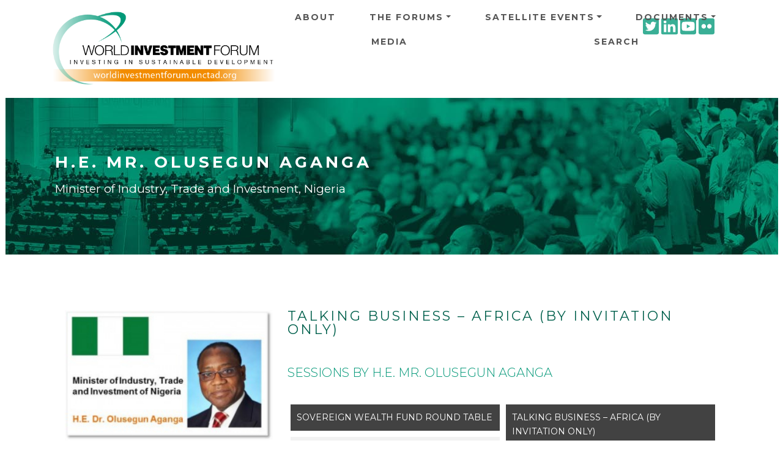

--- FILE ---
content_type: text/css
request_url: https://worldinvestmentforum.unctad.org/sites/wif/files/css/css_9v7GH2VhbvYNZJ0gV0zMD7IXCBSOKvUwZ5qlo_GszuE.css?delta=1&language=en&theme=wif&include=eJyNzEEOwyAMBMAPkXDqe5ABE6EaHNmmSX7fqqp6oJdeLO3uyJHZ1AT2EEGksodS6uniXNcGG4ZCo-bfsXFXFAELBMYusaBP3Hbu2E3X2S9Lwz7-ZCExjdbV4WlU-91nGTvQ-olOLzVsPoKiGz0Z5PB9dPMbcQRa1K4X3tyj4qH-fdfGeRC6o5ZJPQEFSGzA
body_size: -198
content:
/* @license GPL-2.0-or-later https://www.drupal.org/licensing/faq */
.affix{position:fixed;width:100%;top:0;z-index:1035;left:0;}
.content img{max-width:100%;height:auto;}
body,p,a,li{font-family:'Lato',arial,sans-serif;-webkit-font-smoothing:antialiased;-moz-osx-font-smoothing:grayscale;}h1,h2,h3,h4,h5,h6,h1 a,h2 a,h3 a{font-family:'Montserrat',sans-serif;font-weight:700;}
